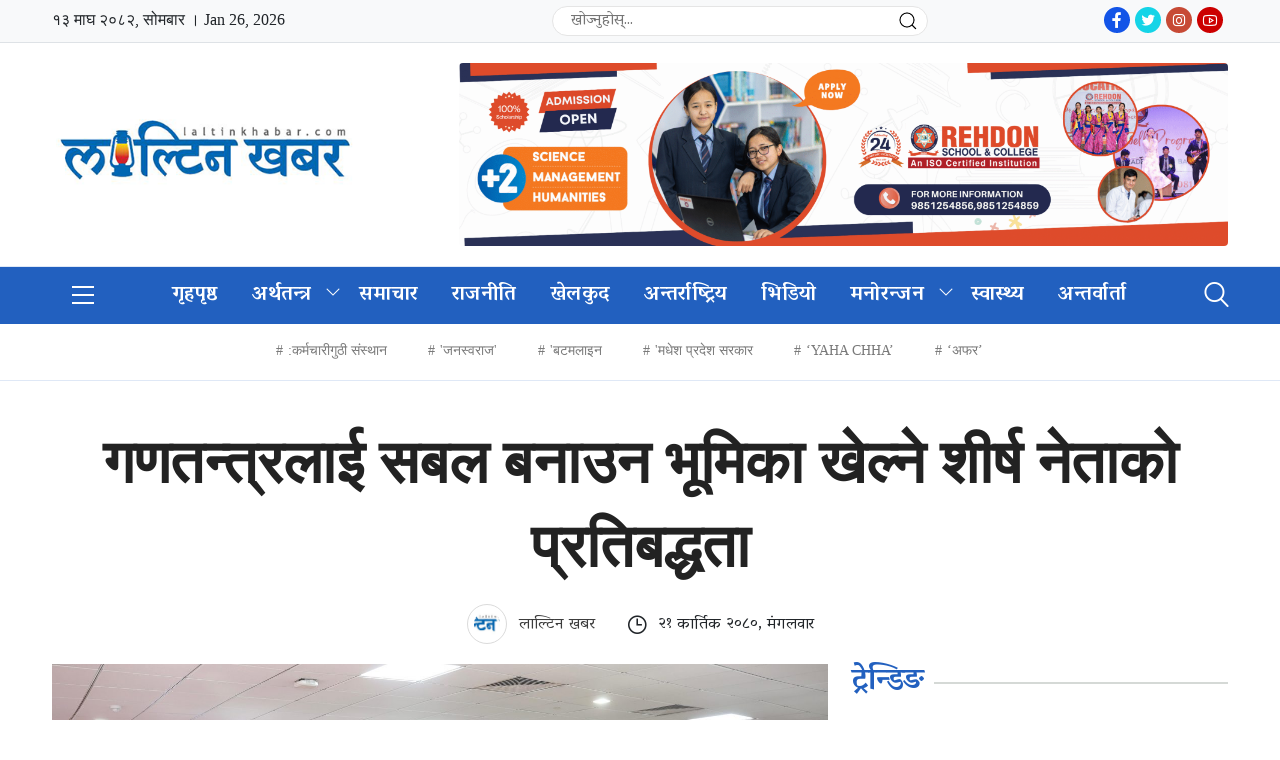

--- FILE ---
content_type: text/html; charset=UTF-8
request_url: https://laltinkhabar.com/story/8793/
body_size: 10326
content:
<!doctype html>
<!DOCTYPE html>
<html lang="en-US">
<head>
    <meta charset="UTF-8">
    <meta name="viewport" content="width=device-width, initial-scale=1, shrink-to-fit=no">
    <link href="https://fonts.googleapis.com/css2?family=Mukta:wght@400;500;600;700;800&display=swap" rel="stylesheet">
    <link href="https://fonts.googleapis.com/css2?family=Poppins:wght@400;500;600;700;800&display=swap" rel="stylesheet">
    <link rel="shortcut icon" type="image/png" href="https://laltinkhabar.com/wp-content/uploads/2023/05/laltinkhabarlogo.png"/>
    <title>गणतन्त्रलाई सबल बनाउन भूमिका खेल्ने शीर्ष नेताको प्रतिबद्धता |  लाल्टिन खबर</title>
    <link rel="stylesheet" href="https://laltinkhabar.com/wp-content/themes/nectarpress/betal/css/jquery-ui.css">
    <link rel="stylesheet" href="https://laltinkhabar.com/wp-content/themes/nectarpress/betal/css/bootstrap.min.css">
    <link rel="stylesheet" type="text/css" href="https://laltinkhabar.com/wp-content/themes/nectarpress/betal/css/line-awesome.min.css">
    <link rel="stylesheet" type="text/css" href="https://laltinkhabar.com/wp-content/themes/nectarpress/betal/css/flaticon.css">
    <link rel="stylesheet" type="text/css" href="https://laltinkhabar.com/wp-content/themes/nectarpress/betal/css/animate.css">
    <link rel="stylesheet" href="https://laltinkhabar.com/wp-content/themes/nectarpress/betal/css/metisMenu.min.css" />
    <link rel="stylesheet" type="text/css" href="https://laltinkhabar.com/wp-content/themes/nectarpress/betal/css/lightslider.min.css">
    <link rel="stylesheet" type="text/css" href="https://laltinkhabar.com/wp-content/themes/nectarpress/betal/css/lightgallery.min.css">
    <link rel="stylesheet" type="text/css" href="https://laltinkhabar.com/wp-content/themes/nectarpress/betal/css/owl.carousel.min.css">
    <link rel="stylesheet" type="text/css" href="https://laltinkhabar.com/wp-content/themes/nectarpress/betal/css/owl.theme.default.min.css">
    <link href="https://laltinkhabar.com/wp-content/themes/nectarpress/betal/css/aos.css" rel="stylesheet">
    <link rel="stylesheet" type="text/css" href="https://laltinkhabar.com/wp-content/themes/nectarpress/style.css">
    <link rel="stylesheet" type="text/css" href="https://laltinkhabar.com/wp-content/themes/nectarpress/betal/css/responsive.css">
    <script src="https://laltinkhabar.com/wp-content/themes/nectarpress/betal/js/jquery.min.js"></script>
    <script type='text/javascript' src='https://platform-api.sharethis.com/js/sharethis.js#property=61a45ad0d0a9e10012e4def3&product=sop' async='async'></script>
    	


 <meta property="og:image" content="https://laltinkhabar.com/wp-content/uploads/2023/11/IMG-20231107-WA0075-scaled.jpg"/>

<meta property="og:image:secure_url" content="https://laltinkhabar.com/wp-content/uploads/2023/11/IMG-20231107-WA0075-scaled.jpg" /> 



 <meta property="og:type" content="article" />
<meta property="og:image:width" content="" />

<meta property="og:image:height" content="" />

<meta property="og:url" content="https://laltinkhabar.com/story/8793/"  />

<meta property="og:title" content="गणतन्त्रलाई सबल बनाउन भूमिका खेल्ने शीर्ष नेताको प्रतिबद्धता" /> 

<meta property="og:site_name" content="pradeshikkhabar" />
<meta property="og:description" content="मुलुकको राजनीतिक परिवर्तनका लागि एकताबद्ध भएर सङ्घर्ष गरेका राजनीतिक दलका शीर्ष नेतृत्वले जनताको बलि" />  

<meta property="fb:app_id" content="12345678" >

<meta property="fb:admins" content="" />

  </head>
<body>

    <div class="wrapper">

        <!-- Header Top Ads -->
        <div class="header-top-mobile-only-ads">
            <div class="container">
                <div class="header-ads">
                                <a href="https://rehdon.edu.np/" target="blank"><img src="https://laltinkhabar.com/wp-content/uploads/2025/07/REHDON-APPLY-NOW-BANNER-scaled.png" alt="images"></a>
                                </div>
            </div>
        </div>
        <!-- Header Top Ads End -->
        <nav class="top-nav">
           <div class="container">
                <nav uk-navbar="dropbar: true" class="top-nav-sec-title uk-navbar">
                    <div class="row" uk-grid="">
                        <div class="col-md-5">
                            <div class="date-time-today">&#2407;&#2409; माघ &#2408;&#2406;&#2414;&#2408;, सोमबार ।
                                Jan 26, 2026 </div>
                        </div>
                        <div class="col-md-4">
                            <div class="search-item uk-margin-small-right uk-visible@s ">
                                <form class="uk-search uk-search-default search-menu" method="get" action="https://laltinkhabar.com/">
                                    <span class="uk-search-icon-flip uk-icon uk-search-icon" uk-search-icon="">
                                        <svg width="20" height="20" viewBox="0 0 20 20" xmlns="http://www.w3.org/2000/svg" data-svg="search-icon"><circle fill="none" stroke="#000" stroke-width="1.1" cx="9" cy="9" r="7"></circle><path fill="none" stroke="#000" stroke-width="1.1" d="M14,14 L18,18 L14,14 Z"></path></svg>
                                    </span>
                                    <input class="uk-search-input search-input-form" name="s" type="text" value="" placeholder="खोज्नुहोस्..." autocomplete="off">
                                </form>
                            </div>
                        </div>
                        <div class="col-md-3 text-right flex">
                        <div class="social-media-footer ml-2">
                             <ul>
                                 <li>
                                     <a href="https://www.facebook.com/" target="_blank"><i class="la la-facebook"></i></a>
                                 </li>
                                 <li>
                                     <a href="https://twitter.com/" target="_blank"><i class="la la-twitter"></i></a>
                                 </li>
                                 <li>
                                     <a href="https://www.instagram.com/" target="_blank"><i class="la la-instagram"></i></a>
                                 </li>
                                 <li>
                                     <a href="https://www.youtube.com/channel/UCLza3IgHp5MU8ckdkX9OQjQ" target="_blank"><i class="la la-youtube"></i></a>
                                 </li>
                             </ul>
                         </div>
                        </div>
                    </div>
                </nav>
            </div>    
        </nav>
        <!-- Header Top -->
        <div class="header-top">
            <div class="container">
                <div class="ht-wrap">
                    <div class="h-logo-wrap">
                        <div class="logo">
                            <a href="https://laltinkhabar.com/"><img src="https://laltinkhabar.com/wp-content/uploads/2023/05/laltinkhabarlogo.png"></a>
                            <span></span>
                        </div>
                        <div class="m-right">
                            <div class="search mobile-only">
                                <div class="search-box">
                                    <i class="flaticon-search"></i>
                                </div>
                                <div class="search-overlay">
                                    <div class="d-table">
                                        <div class="d-table-cell">
                                            <div class="search-overlay-layer"></div>
                                            <div class="search-overlay-layer"></div>
                                            <div class="search-overlay-layer"></div>
                                            <div class="search-overlay-close">
                                                <span class="search-overlay-close-line"></span>
                                                <span class="search-overlay-close-line"></span>
                                            </div>
                                            <div class="search-overlay-form">
                                                <form method="get" action="https://laltinkhabar.com/">
                                                    <input type="text" class="input-search" value="" name="s" placeholder="यहाँ खोज्नुहोस्  …">
                                                    <button type="submit"><i class="flaticon-search"></i></button>
                                                </form>
                                            </div>
                                        </div>
                                    </div>
                                </div>
                            </div>
                            <div class="toggle-btn mobile-only">
                                <div class="toggle-wrap">
                                    <span></span>
                                    <span></span>
                                    <span></span>
                                </div>
                            </div>
                        </div>
                    </div>
                    <div class="header-ads desktop-only">
                                                <a href="https://rehdon.edu.np/" target="_blank"><img src="https://laltinkhabar.com/wp-content/uploads/2025/07/REHDON-APPLY-NOW-BANNER-scaled.png" alt="images"></a>                                            </div>
                </div>
            </div>
        </div>
        <!-- Header Top End -->

        <!-- Header -->
        <header id="header" class="header">
            <div class="container">
                <div class="h-wrap">
                    <div class="toggle-btn desktop-only">
                        <div class="toggle-wrap">
                            <span></span>
                            <span></span>
                            <span></span>
                        </div>
                    </div>
                    <!--<div class="logo-sticky">-->
                    <!--    <a href=""><img src=""></a>-->
                    <!--</div>-->
                    <nav class="navbar navbar-expand-md navbar-light">
                        <div class="collapse navbar-collapse" id="navbarNavDropdown">
						<div class="menu-primary-menu-container"><ul id="menu_id" class="navbar-nav"><li id="menu-item-18" class="nav-item menu-item menu-item-type-custom menu-item-object-custom menu-item-home menu-item-18"><a href="https://laltinkhabar.com/" class="nav-link">गृहपृष्ठ</a></li>
<li id="menu-item-299" class="menu-item menu-item-type-taxonomy menu-item-object-category menu-item-has-children menu-item-299"><a href="https://laltinkhabar.com/story/category/economy/" class="nav-link">अर्थतन्त्र</a><button class="sub-menu-toggle" aria-expanded="false" onClick="twentytwentyoneExpandSubMenu(this)"><span class="icon-plus"><svg class="svg-icon" width="18" height="18" aria-hidden="true" role="img" focusable="false" viewBox="0 0 24 24" fill="none" xmlns="http://www.w3.org/2000/svg"><path fill-rule="evenodd" clip-rule="evenodd" d="M18 11.2h-5.2V6h-1.6v5.2H6v1.6h5.2V18h1.6v-5.2H18z" fill="currentColor"/></svg></span><span class="icon-minus"><svg class="svg-icon" width="18" height="18" aria-hidden="true" role="img" focusable="false" viewBox="0 0 24 24" fill="none" xmlns="http://www.w3.org/2000/svg"><path fill-rule="evenodd" clip-rule="evenodd" d="M6 11h12v2H6z" fill="currentColor"/></svg></span><span class="screen-reader-text">Open menu</span></button>
<ul class="sub-menu">
	<li id="menu-item-478" class="menu-item menu-item-type-taxonomy menu-item-object-category menu-item-478"><a href="https://laltinkhabar.com/story/category/gold/" class="nav-link">सुनचाँदी</a></li>
	<li id="menu-item-481" class="menu-item menu-item-type-taxonomy menu-item-object-category menu-item-481"><a href="https://laltinkhabar.com/story/category/economy/share/" class="nav-link">शेयर</a></li>
	<li id="menu-item-480" class="menu-item menu-item-type-taxonomy menu-item-object-category menu-item-480"><a href="https://laltinkhabar.com/story/category/economy/banking/" class="nav-link">बैंकिङ</a></li>
	<li id="menu-item-482" class="menu-item menu-item-type-taxonomy menu-item-object-category menu-item-482"><a href="https://laltinkhabar.com/story/category/economy/sahakari/" class="nav-link">सहकारी</a></li>
	<li id="menu-item-479" class="menu-item menu-item-type-taxonomy menu-item-object-category menu-item-479"><a href="https://laltinkhabar.com/story/category/economy/industry/" class="nav-link">उद्योग</a></li>
	<li id="menu-item-489" class="menu-item menu-item-type-taxonomy menu-item-object-category menu-item-489"><a href="https://laltinkhabar.com/story/category/economy/tourist/" class="nav-link">पर्यटन</a></li>
	<li id="menu-item-475" class="menu-item menu-item-type-taxonomy menu-item-object-category menu-item-475"><a href="https://laltinkhabar.com/story/category/economy/auto/" class="nav-link">अटो</a></li>
</ul>
</li>
<li id="menu-item-36" class="nav-item menu-item menu-item-type-taxonomy menu-item-object-category current-post-ancestor current-menu-parent current-post-parent menu-item-36"><a href="https://laltinkhabar.com/story/category/news/" class="nav-link">समाचार</a></li>
<li id="menu-item-33" class="nav-item menu-item menu-item-type-taxonomy menu-item-object-category menu-item-33"><a href="https://laltinkhabar.com/story/category/politics/" class="nav-link">राजनीति</a></li>
<li id="menu-item-29" class="nav-item menu-item menu-item-type-taxonomy menu-item-object-category menu-item-29"><a href="https://laltinkhabar.com/story/category/sports/" class="nav-link">खेलकुद</a></li>
<li id="menu-item-26" class="nav-item menu-item menu-item-type-taxonomy menu-item-object-category menu-item-26"><a href="https://laltinkhabar.com/story/category/international/" class="nav-link">अन्तर्राष्ट्रिय</a></li>
<li id="menu-item-32" class="nav-item menu-item menu-item-type-taxonomy menu-item-object-category menu-item-32"><a href="https://laltinkhabar.com/story/category/video/" class="nav-link">भिडियो</a></li>
<li id="menu-item-498" class="menu-item menu-item-type-taxonomy menu-item-object-category menu-item-has-children menu-item-498"><a href="https://laltinkhabar.com/story/category/entertainment/" class="nav-link">मनोरन्जन</a><button class="sub-menu-toggle" aria-expanded="false" onClick="twentytwentyoneExpandSubMenu(this)"><span class="icon-plus"><svg class="svg-icon" width="18" height="18" aria-hidden="true" role="img" focusable="false" viewBox="0 0 24 24" fill="none" xmlns="http://www.w3.org/2000/svg"><path fill-rule="evenodd" clip-rule="evenodd" d="M18 11.2h-5.2V6h-1.6v5.2H6v1.6h5.2V18h1.6v-5.2H18z" fill="currentColor"/></svg></span><span class="icon-minus"><svg class="svg-icon" width="18" height="18" aria-hidden="true" role="img" focusable="false" viewBox="0 0 24 24" fill="none" xmlns="http://www.w3.org/2000/svg"><path fill-rule="evenodd" clip-rule="evenodd" d="M6 11h12v2H6z" fill="currentColor"/></svg></span><span class="screen-reader-text">Open menu</span></button>
<ul class="sub-menu">
	<li id="menu-item-506" class="menu-item menu-item-type-taxonomy menu-item-object-category menu-item-506"><a href="https://laltinkhabar.com/story/category/photo-feature/" class="nav-link">फिचर</a></li>
	<li id="menu-item-508" class="menu-item menu-item-type-taxonomy menu-item-object-category menu-item-508"><a href="https://laltinkhabar.com/story/category/life-style/" class="nav-link">जिवन शैली</a></li>
</ul>
</li>
<li id="menu-item-510" class="menu-item menu-item-type-taxonomy menu-item-object-category menu-item-510"><a href="https://laltinkhabar.com/story/category/health/" class="nav-link">स्वास्थ्य</a></li>
<li id="menu-item-507" class="menu-item menu-item-type-taxonomy menu-item-object-category menu-item-507"><a href="https://laltinkhabar.com/story/category/interview/" class="nav-link">अन्तर्वार्ता</a></li>
</ul></div>                        </div>
                    </nav>
                    <div class="header-right">
                        <div class="search desktop-only">
                            <div class="search-box">
                                <i class="flaticon-search"></i>
                            </div>
                            <div class="search-overlay">
                                <div class="d-table">
                                    <div class="d-table-cell">
                                        <div class="search-overlay-layer"></div>
                                        <div class="search-overlay-layer"></div>
                                        <div class="search-overlay-layer"></div>
                                        <div class="search-overlay-close">
                                            <span class="search-overlay-close-line"></span>
                                            <span class="search-overlay-close-line"></span>
                                        </div>
                                        <div class="search-overlay-form">
                                            <form method="get" action="https://laltinkhabar.com/">
                                                <input type="text" class="input-search" value="" name="s" placeholder="यहाँ खोज्नुहोस्  …">
                                                <button type="submit"><i class="flaticon-search"></i></button>
                                            </form>
                                        </div>
                                    </div>
                                </div>
                            </div>
                        </div>
                    </div>
                </div>
            </div>
        </header>
        <!-- Header End -->

        <!-- Mobile Menu -->
        <div id="mySidenav" class="sidenav">
            <div class="mobile-logo">
                <a href="https://laltinkhabar.com/"><img src="https://laltinkhabar.com/wp-content/uploads/2023/05/laltinkhabarlogo.png"></a>
                <a href="javascript:void(0)" id="close-btn" class="closebtn">&times;</a>
            </div>
            <div class="no-bdr1">
			<div class="menu-footer-menu-container"><ul id="menu1" class="menu"><li id="menu-item-1060" class="menu-item menu-item-type-taxonomy menu-item-object-category menu-item-1060"><a href="https://laltinkhabar.com/story/category/politics/">राजनीति</a></li>
<li id="menu-item-1040" class="menu-item menu-item-type-taxonomy menu-item-object-category menu-item-1040"><a href="https://laltinkhabar.com/story/category/economy/">अर्थतन्त्र</a></li>
<li id="menu-item-1063" class="menu-item menu-item-type-taxonomy menu-item-object-category menu-item-1063"><a href="https://laltinkhabar.com/story/category/education/">शिक्षा</a></li>
<li id="menu-item-1068" class="menu-item menu-item-type-taxonomy menu-item-object-category menu-item-1068"><a href="https://laltinkhabar.com/story/category/health/">स्वास्थ्य</a></li>
<li id="menu-item-1066" class="menu-item menu-item-type-taxonomy menu-item-object-category menu-item-1066"><a href="https://laltinkhabar.com/story/category/technology/">सूचना प्रविधि</a></li>
<li id="menu-item-1038" class="menu-item menu-item-type-taxonomy menu-item-object-category menu-item-1038"><a href="https://laltinkhabar.com/story/category/international/">अन्तर्राष्ट्रिय</a></li>
<li id="menu-item-1050" class="menu-item menu-item-type-taxonomy menu-item-object-category menu-item-1050"><a href="https://laltinkhabar.com/story/category/sports/">खेलकुद</a></li>
<li id="menu-item-1062" class="menu-item menu-item-type-taxonomy menu-item-object-category menu-item-1062"><a href="https://laltinkhabar.com/story/category/opinion/">विचार</a></li>
<li id="menu-item-1039" class="menu-item menu-item-type-taxonomy menu-item-object-category menu-item-1039"><a href="https://laltinkhabar.com/story/category/interview/">अन्तर्वार्ता</a></li>
<li id="menu-item-1042" class="menu-item menu-item-type-taxonomy menu-item-object-category menu-item-1042"><a href="https://laltinkhabar.com/story/category/economy/industry/">उद्योग</a></li>
<li id="menu-item-1049" class="menu-item menu-item-type-taxonomy menu-item-object-category menu-item-1049"><a href="https://laltinkhabar.com/story/category/agriculture/">कृषि</a></li>
<li id="menu-item-1051" class="menu-item menu-item-type-taxonomy menu-item-object-category menu-item-1051"><a href="https://laltinkhabar.com/story/category/life-style/">जिवन शैली</a></li>
</ul></div>            </div>
        </div>
        <!-- Mobile Menu End -->
<!-- Has News -->
<div class="has-news">
    <div class="container">
        <div class="has-news-wrap mt-3 mb-3">
                    <ul>
                                <li><a href="https://laltinkhabar.com/story/tag/%e0%a4%95%e0%a4%b0%e0%a5%8d%e0%a4%ae%e0%a4%9a%e0%a4%be%e0%a4%b0%e0%a5%80%e0%a4%97%e0%a5%81%e0%a4%a0%e0%a5%80-%e0%a4%b8%e0%a4%82%e0%a4%b8%e0%a5%8d%e0%a4%a5%e0%a4%be%e0%a4%a8/ ">:कर्मचारीगुठी संस्थान</a></li>
                                <li><a href="https://laltinkhabar.com/story/tag/%e0%a4%9c%e0%a4%a8%e0%a4%b8%e0%a5%8d%e0%a4%b5%e0%a4%b0%e0%a4%be%e0%a4%9c/ ">'जनस्वराज'</a></li>
                                <li><a href="https://laltinkhabar.com/story/tag/%e0%a4%ac%e0%a4%9f%e0%a4%ae%e0%a4%b2%e0%a4%be%e0%a4%87%e0%a4%a8/ ">'बटमलाइन</a></li>
                                <li><a href="https://laltinkhabar.com/story/tag/%e0%a4%ae%e0%a4%a7%e0%a5%87%e0%a4%b6-%e0%a4%aa%e0%a5%8d%e0%a4%b0%e0%a4%a6%e0%a5%87%e0%a4%b6-%e0%a4%b8%e0%a4%b0%e0%a4%95%e0%a4%be%e0%a4%b0/ ">'मधेश प्रदेश सरकार</a></li>
                                <li><a href="https://laltinkhabar.com/story/tag/yaha-chha/ ">‘YAHA CHHA’</a></li>
                                <li><a href="https://laltinkhabar.com/story/tag/%e0%a4%85%e0%a4%ab%e0%a4%b0/ ">‘अफर’</a></li>
                            </ul>
        </div>
    </div>
</div>
<!-- Has News End -->

<section class="breaking mt mb">
    <div class="container">
                </div>
</section>

<script>

(function() {

current_page = window.location.href;

navlinks = document.getElementsByClassName("nav-link");

active_page = document.getElementsByClassName("nav-link-active")[0];

if (active_page) {

active_page.classList.remove("nav-link-active");

}



for (i=0; i < navlinks.length; i++) {

if (navlinks[i].href == current_page) {

  navlinks[i].classList.add("nav-link-active");

  break;

}

}

})();

</script>   <!-- Single Page -->
        <section class="single-page mt mb">
            <div class="container">
                <div class="row">
                                        <div class="col-lg-12 col-md-12 one-post">
                        <div class="single-main">
                            <div class="row">
                                                            </div>
                            <h1>गणतन्त्रलाई सबल बनाउन भूमिका खेल्ने शीर्ष नेताको प्रतिबद्धता</h1>
                            <div class="meta">
                                <ul>
								                                        <li><a href="#"><img src="https://laltinkhabar.com/wp-content/uploads/2023/05/laltinkhabarlogo.png" alt="images">  लाल्टिन खबर   </a></li>
                                                                        <li>
                                        <i class="las la-clock"></i>
										                                    <!-- 2 years अगाडि -->
                                    &#2408;&#2407; कार्तिक &#2408;&#2406;&#2414;&#2406;, मंगलवार                                                                        </li>
                                </ul>
                                <div class="social-share">
                                    <div class="sharethis-inline-share-buttons"></div>
                                </div>
                            </div>
                            <div class="row">
                                                            </div>
                            <div class="row">
                                <div class="col-lg-8 col-md-12">
                                    <div class="single-main-content">
                                        <div class="single-featured-img">
                                            <img width="1568" height="868" src="https://laltinkhabar.com/wp-content/uploads/2023/11/IMG-20231107-WA0075-1568x868.jpg" class="attachment-post-thumbnail size-post-thumbnail wp-post-image" alt="" decoding="async" fetchpriority="high" srcset="https://laltinkhabar.com/wp-content/uploads/2023/11/IMG-20231107-WA0075-1568x868.jpg 1568w, https://laltinkhabar.com/wp-content/uploads/2023/11/IMG-20231107-WA0075-300x166.jpg 300w, https://laltinkhabar.com/wp-content/uploads/2023/11/IMG-20231107-WA0075-1024x567.jpg 1024w, https://laltinkhabar.com/wp-content/uploads/2023/11/IMG-20231107-WA0075-768x425.jpg 768w, https://laltinkhabar.com/wp-content/uploads/2023/11/IMG-20231107-WA0075-1536x850.jpg 1536w, https://laltinkhabar.com/wp-content/uploads/2023/11/IMG-20231107-WA0075-2048x1133.jpg 2048w" sizes="(max-width: 1568px) 100vw, 1568px" style="width:100%;height:55.35%;max-width:2560px;" />                                        </div>
                                                                            
                                        <div class="single-desc">
                                        
                                        <div class="row">
                                                                                    </div>
										<p>मुलुकको राजनीतिक परिवर्तनका लागि एकताबद्ध भएर सङ्घर्ष गरेका राजनीतिक दलका शीर्ष नेतृत्वले जनताको बलिदानबाट प्राप्त सङ्घीय लोकतान्त्रिक गणतान्त्रिक व्यवस्थालाई थप मजबुद बनाउन भूमिका निर्वाह गर्ने प्रतिबद्धता व्यक्त गरेका छन्।</p>
<p>प्रधानमन्त्री पुष्पकमल दाहालको आह्वानमा सिंहदरबारमा बाह्रबुँदे सहमति, शान्ति प्रक्रिया र संविधान निर्माणमा नेतृत्वदायी भूमिका निर्वाह गरेका दलका नेताबीच गणतन्त्रलाई सुदृढीकरण गर्दै अघि बढ्ने सहमति भएको प्रधानमन्त्री दाहालका प्रेस सल्लाहकार गोविन्द आचार्यले जानकारी दिए।</p>                                                                                        <div class="row">
                                                                                            </div>
                                        
<p>शीर्ष नेताले दलहरुबीच आपसी मतभेद भए पनि एकताबद्ध हुँदै लोकतन्त्रको सुदृढीकरण गर्दै जाने प्रतिबद्धता व्यक्त गरेको उनले बताए। बैठकमा सहभागी दलका नेताहरुले सङ्घीय लोकतान्त्रिक गणतान्त्रिक व्यवस्थामाथि भइरहेका आक्रमणको समीक्षा गर्दै प्राप्त उपलब्धिलाई सबल बनाउन आगामी दिनमा बुहपक्षीय र द्विपक्षीय छलफल गर्दै अघि बढ्ने सहमति गरेको उनको भनाइ छ।</p>
<p>‘शान्ति, संविधान र व्यवस्थाप्रति जसरी आक्रमण र भड्काउने प्रयास भएको छ त्यसबारेमा सबै दलका नेताहरूले धारणा राख्नुभयो’, बैठकमा सहभागी एमाले सचेतक महेश बर्तौलाले भने, ‘ विशेष गरी व्यवस्था जोगाउने कुरामा सबैको एक मत देखियो ।’</p>
<p>त्यसक्रममा एमालेले भने सरकारको कामकारबाही सन्तोषजनक नरहेको भन्दै सरकारको कार्यशैली परिवर्तन गर्नुपर्ने धारणा राखेको थियो ।</p>
<p>बैठकमा प्रधानमन्त्री पुष्पकमल दाहाल प्रचण्ड, नेपाली कांग्रेसका सभापति शेरबहादुर देउवा, नेकपा एमालेका अध्यक्ष केपी शर्मा ओली, पूर्वप्रधानमन्त्री बाबुराम भट्टराई  ,लोसपाका शिर्ष नेता  शरत सिंह भण्डारी लगायतका नेताहरूको उपस्थिति रहेको थियो । छलफलमा सहभागी दलहरुले संघीय लोकतान्त्रिक गणतन्त्रप्रति नेताहरूले बलियो प्रतिबद्धता व्यक्त गरेका थिए ।</p>
<p>बैठकपछि माओवादी नेतृ पम्फा भुसालले परिवर्तनकारी राजनीतिक दलका नेताहरु खासगरी कांग्रेस, एमाले र माओवादीका शीर्ष नेताहरुले गणतन्त्र, संघीयता र संविधानप्रति प्रतिबद्ध रहेको धारणा राखेको भन्दै त्यसका लागि अागामी दिनमा एकताबद्ध भएर अगाडि बढ्ने प्रतिबद्धता जनाएकाे बताइन् ।</p>
<p>‘यदाकदा, छिटपुट, पानीको फोकाजस्तो विभिन्न कोणबाट देखा परेका प्रहारहरु छन् तिनको मिलेर प्रतिवाद गर्ने सबैको अभिमत रह्यो’, भुसालको भनाइ छ ।</p>
<p>उनले परिवर्तनको रक्षा र विकास गर्ने कुरामा प्रतिबद्धता जनाएको भन्दै जनतालाई प्रभावकारी सेवा प्रवाह गर्नुपर्नेमा सबैको जोड रहेको बताइन् ।</p>
<p>&nbsp;</p>
</p>                                    
                                    
                                            
                                        </div>
                                    </div>
                                </div>
                                <div class="col-lg-4 col-md-12">
                                                                        <div class="row">
                                                                            </div>
                                    <div class="single-right-sidebar">
                                        <div class="trending-news">
                                            <div class="main-title">
                                                <h3>ट्रेन्डिङ</h3>
                                                <!-- <a href="#">सबै <i class="las la-arrow-circle-right"></i></a> -->
                                            </div>
                                            <div class="category-news">
											                                                <ul>
													                                                    <li>
                                                        <div class="category-news-img">
                                                            <a href="https://laltinkhabar.com/story/1490/"></a>
                                                        </div>
                                                        <div class="category-news-content">
                                                            <h3>
                                                                <a href="https://laltinkhabar.com/story/1490/">
                                                                    लोसपा द्वारा नागरिकता विधेयक प्रमाणीकरणको स्वागत                                                                </a>
                                                            </h3>
                                                        </div>
                                                    </li>
                                                                                                       <li>
                                                        <div class="category-news-img">
                                                            <a href="https://laltinkhabar.com/story/1618/"></a>
                                                        </div>
                                                        <div class="category-news-content">
                                                            <h3>
                                                                <a href="https://laltinkhabar.com/story/1618/">
                                                                    दुर्घटना अपडेट: सुनकोशी नदीमा बेपत्ता तीनको पहिचान खुल्यो                                                                </a>
                                                            </h3>
                                                        </div>
                                                    </li>
                                                                                                       <li>
                                                        <div class="category-news-img">
                                                            <a href="https://laltinkhabar.com/story/1624/"></a>
                                                        </div>
                                                        <div class="category-news-content">
                                                            <h3>
                                                                <a href="https://laltinkhabar.com/story/1624/">
                                                                    वैदेशिक रोजगारीमा जाने श्रमिकका लागि अभिमुखीकरण                                                                </a>
                                                            </h3>
                                                        </div>
                                                    </li>
                                                                                                       <li>
                                                        <div class="category-news-img">
                                                            <a href="https://laltinkhabar.com/story/1667/"></a>
                                                        </div>
                                                        <div class="category-news-content">
                                                            <h3>
                                                                <a href="https://laltinkhabar.com/story/1667/">
                                                                    विगतको भन्दा परिणाममूखीः ईपीजीको विषयमा कुरा राखेको :सीमा विवादबारे भारतसँग खुलेरै छलफल: प्रधानमन्त्री प्रचण्ड                                                                </a>
                                                            </h3>
                                                        </div>
                                                    </li>
                                                                                                       <li>
                                                        <div class="category-news-img">
                                                            <a href="https://laltinkhabar.com/story/1680/"></a>
                                                        </div>
                                                        <div class="category-news-content">
                                                            <h3>
                                                                <a href="https://laltinkhabar.com/story/1680/">
                                                                    ५२ दलले गरेनन् लेखा परीक्षण सार्वजनिक                                                                </a>
                                                            </h3>
                                                        </div>
                                                    </li>
                                                                                                   </ul>
                                            </div>
                                        </div>
                                                                                <div class="row">
                                                                                    </div>
                                    </div>
                                </div>
                            </div>
                        </div>
                    </div>
                    					                </div>
            </div>
        </section>
        <!-- Single Page End -->
                <div class="container">
            <div class="row">
                            </div>
        </div>
        <section>
            <div class="container">
                <div class="row">
                    <div class="fb-comments" data-href="https://www.facebook.com/nectardigit" data-width="" data-numposts="5"></div>
                </div>
            </div>
        </section>
        <!-- Related News -->
        <section class="related-news mt mb">
            <div class="container">
                <div class="main-title">
                    <h3>थप समाचार</h3>
                    <a href="#">सबै <i class="las la-braille"></i></a>
                </div>
				                <div class="row">
				<div class="col-lg-3 col-md-4 col-sm-6">
    <div class="thumb-wrap">
        <div class="thumb-img">
            <a href="https://laltinkhabar.com/story/50629/"><img width="800" height="498" src="https://laltinkhabar.com/wp-content/uploads/2024/05/gagan_333zHEkjBy.jpg" class="attachment-post-thumbnail size-post-thumbnail wp-post-image" alt="" decoding="async" loading="lazy" srcset="https://laltinkhabar.com/wp-content/uploads/2024/05/gagan_333zHEkjBy.jpg 800w, https://laltinkhabar.com/wp-content/uploads/2024/05/gagan_333zHEkjBy-300x187.jpg 300w, https://laltinkhabar.com/wp-content/uploads/2024/05/gagan_333zHEkjBy-768x478.jpg 768w" sizes="auto, (max-width: 800px) 100vw, 800px" style="width:100%;height:62.25%;max-width:800px;" /></a>
        </div>
        <div class="thumb-content">
            <h3><a href="https://laltinkhabar.com/story/50629/">गगन थापाले भने– नागरिकको सेवक हुन सर्लाही आएको हुँ</a></h3>
        </div>
    </div>
</div>
<div class="col-lg-3 col-md-4 col-sm-6">
    <div class="thumb-wrap">
        <div class="thumb-img">
            <a href="https://laltinkhabar.com/story/50626/"><img width="960" height="824" src="https://laltinkhabar.com/wp-content/uploads/2026/01/received_3500593356745125.jpeg" class="attachment-post-thumbnail size-post-thumbnail wp-post-image" alt="" decoding="async" loading="lazy" srcset="https://laltinkhabar.com/wp-content/uploads/2026/01/received_3500593356745125.jpeg 960w, https://laltinkhabar.com/wp-content/uploads/2026/01/received_3500593356745125-300x258.jpeg 300w, https://laltinkhabar.com/wp-content/uploads/2026/01/received_3500593356745125-768x659.jpeg 768w" sizes="auto, (max-width: 960px) 100vw, 960px" style="width:100%;height:85.83%;max-width:960px;" /></a>
        </div>
        <div class="thumb-content">
            <h3><a href="https://laltinkhabar.com/story/50626/">गोरखाका विभिन्न दलका दर्जनौँ नेता–कार्यकर्ता रास्वपामा प्रवेश</a></h3>
        </div>
    </div>
</div>
<div class="col-lg-3 col-md-4 col-sm-6">
    <div class="thumb-wrap">
        <div class="thumb-img">
            <a href="https://laltinkhabar.com/story/50621/"><img width="738" height="428" src="https://laltinkhabar.com/wp-content/uploads/2023/07/Nepal-Rastra-Bank-Act-2058.jpg" class="attachment-post-thumbnail size-post-thumbnail wp-post-image" alt="" decoding="async" loading="lazy" srcset="https://laltinkhabar.com/wp-content/uploads/2023/07/Nepal-Rastra-Bank-Act-2058.jpg 738w, https://laltinkhabar.com/wp-content/uploads/2023/07/Nepal-Rastra-Bank-Act-2058-300x174.jpg 300w" sizes="auto, (max-width: 738px) 100vw, 738px" style="width:100%;height:57.99%;max-width:738px;" /></a>
        </div>
        <div class="thumb-content">
            <h3><a href="https://laltinkhabar.com/story/50621/">निर्वाचनका लागि छुट्टै बैँकखाता खोल्न दल र उम्मेदवारलाई राष्ट्रबैँकको निर्देशन</a></h3>
        </div>
    </div>
</div>
<div class="col-lg-3 col-md-4 col-sm-6">
    <div class="thumb-wrap">
        <div class="thumb-img">
            <a href="https://laltinkhabar.com/story/50617/"><img width="590" height="340" src="https://laltinkhabar.com/wp-content/uploads/2024/05/Jhalanath-khanal_n47zdXKHfc-e1720179659653.jpg" class="attachment-post-thumbnail size-post-thumbnail wp-post-image" alt="" decoding="async" loading="lazy" srcset="https://laltinkhabar.com/wp-content/uploads/2024/05/Jhalanath-khanal_n47zdXKHfc-e1720179659653.jpg 590w, https://laltinkhabar.com/wp-content/uploads/2024/05/Jhalanath-khanal_n47zdXKHfc-e1720179659653-300x173.jpg 300w" sizes="auto, (max-width: 590px) 100vw, 590px" style="width:100%;height:57.63%;max-width:590px;" /></a>
        </div>
        <div class="thumb-content">
            <h3><a href="https://laltinkhabar.com/story/50617/">हरिबोल गजुरेलमाथिको कारबाहीले नेकपामा विवाद चर्कियो, झलनाथ खनालद्वारा पार्टी फुट्न सक्ने चेतावनी</a></h3>
        </div>
    </div>
</div>
<div class="col-lg-3 col-md-4 col-sm-6">
    <div class="thumb-wrap">
        <div class="thumb-img">
            <a href="https://laltinkhabar.com/story/50614/"><img width="1024" height="768" src="https://laltinkhabar.com/wp-content/uploads/2025/04/muglin-pokhra-sadak-1745629917.jpg" class="attachment-post-thumbnail size-post-thumbnail wp-post-image" alt="" decoding="async" loading="lazy" srcset="https://laltinkhabar.com/wp-content/uploads/2025/04/muglin-pokhra-sadak-1745629917.jpg 1024w, https://laltinkhabar.com/wp-content/uploads/2025/04/muglin-pokhra-sadak-1745629917-300x225.jpg 300w, https://laltinkhabar.com/wp-content/uploads/2025/04/muglin-pokhra-sadak-1745629917-768x576.jpg 768w" sizes="auto, (max-width: 1024px) 100vw, 1024px" style="width:100%;height:75%;max-width:1024px;" /></a>
        </div>
        <div class="thumb-content">
            <h3><a href="https://laltinkhabar.com/story/50614/">आजदेखि डुम्रे–बेँसीसहर सडक तीन दिन बन्द</a></h3>
        </div>
    </div>
</div>
<div class="col-lg-3 col-md-4 col-sm-6">
    <div class="thumb-wrap">
        <div class="thumb-img">
            <a href="https://laltinkhabar.com/story/50609/"><img width="1568" height="955" src="https://laltinkhabar.com/wp-content/uploads/2026/01/samjhana-1769340427-1568x955.png" class="attachment-post-thumbnail size-post-thumbnail wp-post-image" alt="" decoding="async" loading="lazy" srcset="https://laltinkhabar.com/wp-content/uploads/2026/01/samjhana-1769340427-1568x955.png 1568w, https://laltinkhabar.com/wp-content/uploads/2026/01/samjhana-1769340427-300x183.png 300w, https://laltinkhabar.com/wp-content/uploads/2026/01/samjhana-1769340427-1024x624.png 1024w, https://laltinkhabar.com/wp-content/uploads/2026/01/samjhana-1769340427-768x468.png 768w, https://laltinkhabar.com/wp-content/uploads/2026/01/samjhana-1769340427-1536x935.png 1536w, https://laltinkhabar.com/wp-content/uploads/2026/01/samjhana-1769340427.png 2048w" sizes="auto, (max-width: 1568px) 100vw, 1568px" style="width:100%;height:60.89%;max-width:2048px;" /></a>
        </div>
        <div class="thumb-content">
            <h3><a href="https://laltinkhabar.com/story/50609/">गण्डकीबाट महिलामा सम्झना देवकोटा विजयी</a></h3>
        </div>
    </div>
</div>
<div class="col-lg-3 col-md-4 col-sm-6">
    <div class="thumb-wrap">
        <div class="thumb-img">
            <a href="https://laltinkhabar.com/story/50603/"><img width="960" height="449" src="https://laltinkhabar.com/wp-content/uploads/2023/11/nirbachan-ayog-p.jpg" class="attachment-post-thumbnail size-post-thumbnail wp-post-image" alt="" decoding="async" loading="lazy" srcset="https://laltinkhabar.com/wp-content/uploads/2023/11/nirbachan-ayog-p.jpg 960w, https://laltinkhabar.com/wp-content/uploads/2023/11/nirbachan-ayog-p-300x140.jpg 300w, https://laltinkhabar.com/wp-content/uploads/2023/11/nirbachan-ayog-p-768x359.jpg 768w" sizes="auto, (max-width: 960px) 100vw, 960px" style="width:100%;height:46.77%;max-width:960px;" /></a>
        </div>
        <div class="thumb-content">
            <h3><a href="https://laltinkhabar.com/story/50603/">राष्ट्रिय सभा सदस्य निर्वाचनको अन्तिम नतिजा सार्वजनिक, यस्तो छ सूची</a></h3>
        </div>
    </div>
</div>
<div class="col-lg-3 col-md-4 col-sm-6">
    <div class="thumb-wrap">
        <div class="thumb-img">
            <a href="https://laltinkhabar.com/story/50601/"><img width="1200" height="560" src="https://laltinkhabar.com/wp-content/uploads/2025/05/1746427422_mahanta-thakur-1200x560-1.jpg" class="attachment-post-thumbnail size-post-thumbnail wp-post-image" alt="" decoding="async" loading="lazy" srcset="https://laltinkhabar.com/wp-content/uploads/2025/05/1746427422_mahanta-thakur-1200x560-1.jpg 1200w, https://laltinkhabar.com/wp-content/uploads/2025/05/1746427422_mahanta-thakur-1200x560-1-300x140.jpg 300w, https://laltinkhabar.com/wp-content/uploads/2025/05/1746427422_mahanta-thakur-1200x560-1-1024x478.jpg 1024w, https://laltinkhabar.com/wp-content/uploads/2025/05/1746427422_mahanta-thakur-1200x560-1-768x358.jpg 768w" sizes="auto, (max-width: 1200px) 100vw, 1200px" style="width:100%;height:46.67%;max-width:1200px;" /></a>
        </div>
        <div class="thumb-content">
            <h3><a href="https://laltinkhabar.com/story/50601/">महन्थ ठाकुरसहित गठबन्धनका चार उम्मेदवार राष्ट्रिय सभामा चयन</a></h3>
        </div>
    </div>
</div>
                    
                </div>
            </div>
        </section>
        <!-- Related News End -->

			</main><!-- #main -->
		</div><!-- #primary -->
	</div><!-- #content -->

	<!--  -->

	<!-- Footer -->
	<footer class="footer">
            <div class="container">
                <div class="footer-wrap">
                    <div class="row">
                    <div class="col-lg-4 col-md-12 col-sm-12 col-xs-12 pr-10 bdr-right">
                        <div class="logo">
                            <a href="https://laltinkhabar.com/"><img src="https://laltinkhabar.com/wp-content/uploads/2023/05/laltinkhabarlogo.png"></a>
                        </div>
                                                                                 <p class="uk-position-relative"><p>जे. पी. मार्ग, ठमेल, काठमाडौँ , नेपाल</p>
<p>फोन : +९७७-१-४२५९१२३<br />
इमेल: <a href="/cdn-cgi/l/email-protection" class="__cf_email__" data-cfemail="f39f929f879a9d989b92919281b3949e929a9fdd909c9e">[email&#160;protected]</a><br />
सूचना विभाग दर्ता नंः १०१९ / ०७५-७६</p>
</p>
                                                  <div class="social-media-footer in_footer_social_share">
                             <ul>
                                 <li>
                                     <a href="https://www.facebook.com/" target="_blank"><i class="la la-facebook"></i></a>
                                 </li>
                                 <li>
                                     <a href="https://twitter.com/" target="_blank"><i class="la la-twitter"></i></a>
                                 </li>
                                 <li>
                                     <a href="https://www.instagram.com/" target="_blank"><i class="la la-instagram"></i></a>
                                 </li>
                                 <li>
                                     <a href="https://www.youtube.com/channel/UCLza3IgHp5MU8ckdkX9OQjQ" target="_blank"><i class="la la-youtube"></i></a>
                                 </li>
                             </ul>
                         </div>
                    </div>
                    <div class="col-lg-8 col-md-12 col-sm-12 col-xs-12">
                        <div class="row">
                            <div class="col-md-4 col-sm-4 col-xs-12">
                                <div class="footer-link">
                                    <h4 class="footer-heading">हाम्रो बारे </h4>
                                    <ul>
                                        <li><a href="">Home </a></li>
                                        <li><a href="https://laltinkhabar.com/contact/">About Us</a></li>
                                        <li><a href="https://laltinkhabar.com/our-team">Team</a></li>
                                        <li><a href="https://laltinkhabar.com/privacy-policy/">Privacy Policy</a></li>
                                        <li><a href="https://laltinkhabar.com/contact/">Contact Us</a></li>
                                    </ul>
                                </div>
                            </div>
                            <div class="col-md-8 col-sm-8 col-xs-12">
                                <h4 class="footer-heading">हाम्रो टिम </h4>
                                <div class="footer-member">
                                                                                                                                                <div class="member">
                                                                                <span>अध्यक्ष</span>
                                                                                तासी गुरुङ                                     </div>
                                                                                                                                                <div class="member">
                                                                                <span>प्रधान सम्पादक</span>
                                                                                सरोज थापा                                    </div>
                                                                                                                                                <div class="member">
                                                                                <span>निर्देशक</span>
                                                                                सोनम गुरुङ                                     </div>
                                                                                                                                                <div class="member">
                                                                                <span>सह सम्पादक</span>
                                                                                अभिषेक अर्याल                                    </div>
                                                                                                                                                <div class="member">
                                                                                <span>प्रेस प्रतिनिधि</span>
                                                                                माधव अर्याल                                    </div>
                                                                                                                                                <div class="member">
                                                                                <span>उप-सम्पादक</span>
                                                                                दिपक रिमाल                                    </div>
                                                                                                                                                <div class="member">
                                                                                <span>संवाददाता/News Desk/डिजाइनर</span>
                                                                                कुसुम भण्डारी                                    </div>
                                                                                                                                                <div class="member">
                                                                                <span>संवाददाता</span>
                                                                                दिलिप वि.क.                                    </div>
                                                                                                                                                <div class="member">
                                                                                <span>संवाददाता</span>
                                                                                अशोक उप्रेती                                    </div>
                                                                                                                                                <div class="member">
                                                                                <span>मधेश इनचार्ज</span>
                                                                                कामरेन्द्र बर्मा                                    </div>
                                                                    </div>
                                <a class="btn btn-team" href="https://laltinkhabar.com/our-team">पुरा हेर्नुहोस् </a>
                            </div>
                            <div class="col-md-12 col-sm-12 col-xs-12">
                                <div class="footer-cta">
                                    <div class="uk-flex uk-flex-center uk-flex-wrap uk-flex-middle">
                                    
                                                                                <b>For Advertisement</b>
                                        <div class="footer-cta-detail">
                                        <div>
                                        <p>जे. पी. मार्ग, ठमेल, काठमाडौँ , नेपाल</p>
<p>फोन : +९७७-१-४२५९१२३<br />
इमेल: <a href="/cdn-cgi/l/email-protection" class="__cf_email__" data-cfemail="e28e838e968b8c898a83808390a2858f838b8ecc818d8f">[email&#160;protected]</a><br />
सूचना विभाग दर्ता नंः १०१९ / ०७५-७६</p>
                                        </div>
                                        </div>
                                                                            </div>
                                </div>
                            </div>
                        </div>
                    </div>
                    </div>
                </div>
            </div>
        </footer>
        <!-- Footer End -->

        <!-- Footer Bottom -->
        <section class="footer-bottom">
            <div class="container">
                <div class="fb-wrap">
                    <div class="fb-content">
                        <ul class="footer-text-btn">
                            <li>
                                <span>© २०२२ सर्वाधिकार सुरक्षित www.laltinkhabar.com</span>
                            </li>
                            <li>
                                <span><a href="www.itarrow.com.np" target="_blank"></a></span>
                            </li>
                        </ul>
                    </div>
                </div>
            </div>
        </section>
        <!-- Footer Bottom End -->

        <!-- Scroll Top -->
        <div class="go-top">
            <div class="pulse">
                <i class="las la-angle-up"></i>
            </div>
        </div>
        <!-- Scroll Top End -->

    </div>
 
    <script data-cfasync="false" src="/cdn-cgi/scripts/5c5dd728/cloudflare-static/email-decode.min.js"></script><script src="https://laltinkhabar.com/wp-content/themes/nectarpress/betal/js/jquery-ui.js"></script>
    <script src="https://laltinkhabar.com/wp-content/themes/nectarpress/betal/js/popper.min.js"></script>
    <script src="https://laltinkhabar.com/wp-content/themes/nectarpress/betal/js/bootstrap.bundle.min.js"></script>
    <script src="https://laltinkhabar.com/wp-content/themes/nectarpress/betal/js/owl.carousel.min.js"></script>
    <script src="https://laltinkhabar.com/wp-content/themes/nectarpress/betal/js/aos.js"></script>
    <script src="https://laltinkhabar.com/wp-content/themes/nectarpress/betal/js/metisMenu.min.js"></script>
    <script src="https://laltinkhabar.com/wp-content/themes/nectarpress/betal/js/lightslider.min.js"></script>
    <script src="https://laltinkhabar.com/wp-content/themes/nectarpress/betal/js/lightgallery-all.min.js"></script>
    <script src="https://laltinkhabar.com/wp-content/themes/nectarpress/betal/js/custom.js"></script>
<script defer src="https://static.cloudflareinsights.com/beacon.min.js/vcd15cbe7772f49c399c6a5babf22c1241717689176015" integrity="sha512-ZpsOmlRQV6y907TI0dKBHq9Md29nnaEIPlkf84rnaERnq6zvWvPUqr2ft8M1aS28oN72PdrCzSjY4U6VaAw1EQ==" data-cf-beacon='{"version":"2024.11.0","token":"b18e0f28554d4aae956123455ced07ad","r":1,"server_timing":{"name":{"cfCacheStatus":true,"cfEdge":true,"cfExtPri":true,"cfL4":true,"cfOrigin":true,"cfSpeedBrain":true},"location_startswith":null}}' crossorigin="anonymous"></script>
</body>
</html><style>
#st-1 {
    margin-left: 60px;
    z-index: 99;
}
</style>
<script type="text/javascript">
    function hideMessagem() {
        document.getElementById("messagem").style.display="none"; 
    }
    function showMessagem() {
        document.getElementById("messagem1").style.display="block"; 
    }
    function startTimer1() { 
        var tim = window.setTimeout("hideMessagem()", 10000);  // 5000 milliseconds = 5 seconds
        var tim = window.setTimeout("showMessagem()", 1000);
    }
</script>
           <div id="messagem1" style="display:none"></div>
<style>
    .add-head img {
    width: 200px;
}

.add-head {
    text-align: center;
}
    #messagem{
        display:block;
        background:#fff;
        height:100%;
        width:100%;
        position:fixed;
        z-index:999999;
        top:0px;
        right:0px;
        left:0px;
        bottom:0px;
        text-align:center;   
        overflow: scroll;
    }
    .add-img img {
        margin: auto;
        padding: 5px;
        background: #fff;
        border: 4px double #444;
        width: 30%;
    }
    
    .add-img {
        display: inline-block;
        width: 100%;
    }
    .add-txt h1 {
        position: absolute;
        left: 10%;
        font-size: 17px;
        text-transform: uppercase;
        color: #797979;
    }
    .add-text a {
        line-height: 6px;
        background: #f00;
        position: relative;
        padding: 10px 10px;
        color: #fff;
        font-weight: 900;
        font-family: inherit;
        letter-spacing: 2px;
        margin-bottom: 2px;
        border: 2px solid #fff;
    }
    
    .add-text h1 {
        position: absolute;
        left: 10%;
        font-size: 18px;
        line-height: 30px;
        color: #000;
    }
    .add-text {
        display: inline-block;
        width: auto;
        position: relative;
        padding: 20px;
    }
        
</style><!-- WP Fastest Cache file was created in 0.492 seconds, on January 27, 2026 @ 1:10 am --><!-- need to refresh to see cached version -->